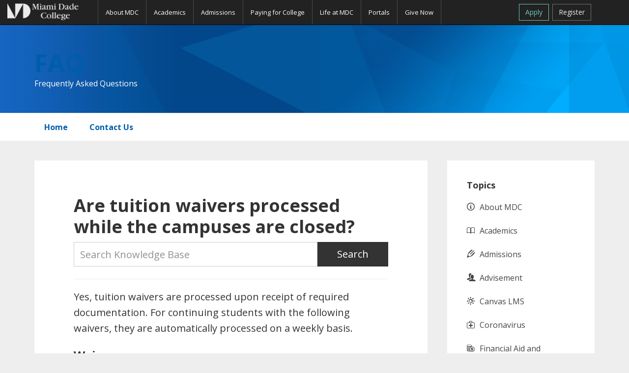

--- FILE ---
content_type: text/html; charset=UTF-8
request_url: https://faq.mdc.edu/knowledgebase/are-tuition-waivers-processed-while-the-campuses-are-closed/
body_size: 10412
content:
<!DOCTYPE html>
<html lang="en-US">
<head >
<meta charset="UTF-8" />
<meta name="viewport" content="width=device-width, initial-scale=1" />

<!-- Meta Tags -->

	<meta http-equiv="X-UA-Compatible" content="IE=edge" />

	<meta name="viewport" content="width=device-width, initial-scale=1.0" />

	<!-- Global Bootstrap -->

	<link href="https://www.mdc.edu/college_wide/template14/css/bootstrap.css" rel="stylesheet">

	<!-- Global Style -->

	<link href="https://www.mdc.edu/college_wide/template14/css/mdc.css" rel="stylesheet" />

	<link href="https://www.mdc.edu/college_wide/template14/icomoon/style.css" rel="stylesheet" />

	<link href='https://fonts.googleapis.com/css?family=Open+Sans:400italic,400,300,700,800' rel='stylesheet' type='text/css'>

	<link href="https://www.mdc.edu/college_wide/template14/css/print.css" rel="stylesheet" media="print">



<!--jQuery remote or local library reference-->

<script src="https://www.mdc.edu/college_wide/template14/js/jquery.min.js" type="text/javascript"></script>

<script>window.jQuery || document.write('<script src="js/jquery.js"><\/script>')</script>



<!-- GOOGLE ANALYTICS -->

<script>

  (function(i,s,o,g,r,a,m){i['GoogleAnalyticsObject']=r;i[r]=i[r]||function(){

  (i[r].q=i[r].q||[]).push(arguments)},i[r].l=1*new Date();a=s.createElement(o),

  m=s.getElementsByTagName(o)[0];a.async=1;a.src=g;m.parentNode.insertBefore(a,m)

  })(window,document,'script','https://www.google-analytics.com/analytics.js','ga');



  ga('create', 'UA-1692298-1', 'auto');

  ga('send', 'pageview');

</script>



<!-- Formstack Analytics -->

<script type="text/javascript" src="https://analytics.formstack.com/js/fsa.js"></script>

<script type="text/javascript">

new FSA.Tracker(576685);

</script>

	<title>Are tuition waivers processed while the campuses are closed?</title>
<meta name='robots' content='max-image-preview:large' />
<link rel='dns-prefetch' href='//fonts.googleapis.com' />
<link rel="alternate" type="application/rss+xml" title="FAQ &raquo; Feed" href="https://faq.mdc.edu/feed/" />
<link rel="alternate" type="application/rss+xml" title="FAQ &raquo; Comments Feed" href="https://faq.mdc.edu/comments/feed/" />
<link rel="canonical" href="https://faq.mdc.edu/knowledgebase/are-tuition-waivers-processed-while-the-campuses-are-closed/" />
<script type="text/javascript">
/* <![CDATA[ */
window._wpemojiSettings = {"baseUrl":"https:\/\/s.w.org\/images\/core\/emoji\/15.0.3\/72x72\/","ext":".png","svgUrl":"https:\/\/s.w.org\/images\/core\/emoji\/15.0.3\/svg\/","svgExt":".svg","source":{"concatemoji":"https:\/\/faq.mdc.edu\/wp-includes\/js\/wp-emoji-release.min.js?ver=6.5.7"}};
/*! This file is auto-generated */
!function(i,n){var o,s,e;function c(e){try{var t={supportTests:e,timestamp:(new Date).valueOf()};sessionStorage.setItem(o,JSON.stringify(t))}catch(e){}}function p(e,t,n){e.clearRect(0,0,e.canvas.width,e.canvas.height),e.fillText(t,0,0);var t=new Uint32Array(e.getImageData(0,0,e.canvas.width,e.canvas.height).data),r=(e.clearRect(0,0,e.canvas.width,e.canvas.height),e.fillText(n,0,0),new Uint32Array(e.getImageData(0,0,e.canvas.width,e.canvas.height).data));return t.every(function(e,t){return e===r[t]})}function u(e,t,n){switch(t){case"flag":return n(e,"\ud83c\udff3\ufe0f\u200d\u26a7\ufe0f","\ud83c\udff3\ufe0f\u200b\u26a7\ufe0f")?!1:!n(e,"\ud83c\uddfa\ud83c\uddf3","\ud83c\uddfa\u200b\ud83c\uddf3")&&!n(e,"\ud83c\udff4\udb40\udc67\udb40\udc62\udb40\udc65\udb40\udc6e\udb40\udc67\udb40\udc7f","\ud83c\udff4\u200b\udb40\udc67\u200b\udb40\udc62\u200b\udb40\udc65\u200b\udb40\udc6e\u200b\udb40\udc67\u200b\udb40\udc7f");case"emoji":return!n(e,"\ud83d\udc26\u200d\u2b1b","\ud83d\udc26\u200b\u2b1b")}return!1}function f(e,t,n){var r="undefined"!=typeof WorkerGlobalScope&&self instanceof WorkerGlobalScope?new OffscreenCanvas(300,150):i.createElement("canvas"),a=r.getContext("2d",{willReadFrequently:!0}),o=(a.textBaseline="top",a.font="600 32px Arial",{});return e.forEach(function(e){o[e]=t(a,e,n)}),o}function t(e){var t=i.createElement("script");t.src=e,t.defer=!0,i.head.appendChild(t)}"undefined"!=typeof Promise&&(o="wpEmojiSettingsSupports",s=["flag","emoji"],n.supports={everything:!0,everythingExceptFlag:!0},e=new Promise(function(e){i.addEventListener("DOMContentLoaded",e,{once:!0})}),new Promise(function(t){var n=function(){try{var e=JSON.parse(sessionStorage.getItem(o));if("object"==typeof e&&"number"==typeof e.timestamp&&(new Date).valueOf()<e.timestamp+604800&&"object"==typeof e.supportTests)return e.supportTests}catch(e){}return null}();if(!n){if("undefined"!=typeof Worker&&"undefined"!=typeof OffscreenCanvas&&"undefined"!=typeof URL&&URL.createObjectURL&&"undefined"!=typeof Blob)try{var e="postMessage("+f.toString()+"("+[JSON.stringify(s),u.toString(),p.toString()].join(",")+"));",r=new Blob([e],{type:"text/javascript"}),a=new Worker(URL.createObjectURL(r),{name:"wpTestEmojiSupports"});return void(a.onmessage=function(e){c(n=e.data),a.terminate(),t(n)})}catch(e){}c(n=f(s,u,p))}t(n)}).then(function(e){for(var t in e)n.supports[t]=e[t],n.supports.everything=n.supports.everything&&n.supports[t],"flag"!==t&&(n.supports.everythingExceptFlag=n.supports.everythingExceptFlag&&n.supports[t]);n.supports.everythingExceptFlag=n.supports.everythingExceptFlag&&!n.supports.flag,n.DOMReady=!1,n.readyCallback=function(){n.DOMReady=!0}}).then(function(){return e}).then(function(){var e;n.supports.everything||(n.readyCallback(),(e=n.source||{}).concatemoji?t(e.concatemoji):e.wpemoji&&e.twemoji&&(t(e.twemoji),t(e.wpemoji)))}))}((window,document),window._wpemojiSettings);
/* ]]> */
</script>
<link rel='stylesheet' id='genesis-sample-css' href='https://faq.mdc.edu/wp-content/themes/genesis-sample/style.css?ver=2.3.0' type='text/css' media='all' />
<style id='genesis-sample-inline-css' type='text/css'>


		a,
		.entry-title a:focus,
		.entry-title a:hover,
		.genesis-nav-menu a:focus,
		.genesis-nav-menu a:hover,
		.genesis-nav-menu .current-menu-item > a,
		.genesis-nav-menu .sub-menu .current-menu-item > a:focus,
		.genesis-nav-menu .sub-menu .current-menu-item > a:hover,
		.menu-toggle:focus,
		.menu-toggle:hover,
		.sub-menu-toggle:focus,
		.sub-menu-toggle:hover {
			color: #005dab;
		}

		
</style>
<style id='wp-emoji-styles-inline-css' type='text/css'>

	img.wp-smiley, img.emoji {
		display: inline !important;
		border: none !important;
		box-shadow: none !important;
		height: 1em !important;
		width: 1em !important;
		margin: 0 0.07em !important;
		vertical-align: -0.1em !important;
		background: none !important;
		padding: 0 !important;
	}
</style>
<link rel='stylesheet' id='wp-block-library-css' href='https://faq.mdc.edu/wp-includes/css/dist/block-library/style.min.css?ver=6.5.7' type='text/css' media='all' />
<style id='classic-theme-styles-inline-css' type='text/css'>
/*! This file is auto-generated */
.wp-block-button__link{color:#fff;background-color:#32373c;border-radius:9999px;box-shadow:none;text-decoration:none;padding:calc(.667em + 2px) calc(1.333em + 2px);font-size:1.125em}.wp-block-file__button{background:#32373c;color:#fff;text-decoration:none}
</style>
<style id='global-styles-inline-css' type='text/css'>
body{--wp--preset--color--black: #000000;--wp--preset--color--cyan-bluish-gray: #abb8c3;--wp--preset--color--white: #ffffff;--wp--preset--color--pale-pink: #f78da7;--wp--preset--color--vivid-red: #cf2e2e;--wp--preset--color--luminous-vivid-orange: #ff6900;--wp--preset--color--luminous-vivid-amber: #fcb900;--wp--preset--color--light-green-cyan: #7bdcb5;--wp--preset--color--vivid-green-cyan: #00d084;--wp--preset--color--pale-cyan-blue: #8ed1fc;--wp--preset--color--vivid-cyan-blue: #0693e3;--wp--preset--color--vivid-purple: #9b51e0;--wp--preset--gradient--vivid-cyan-blue-to-vivid-purple: linear-gradient(135deg,rgba(6,147,227,1) 0%,rgb(155,81,224) 100%);--wp--preset--gradient--light-green-cyan-to-vivid-green-cyan: linear-gradient(135deg,rgb(122,220,180) 0%,rgb(0,208,130) 100%);--wp--preset--gradient--luminous-vivid-amber-to-luminous-vivid-orange: linear-gradient(135deg,rgba(252,185,0,1) 0%,rgba(255,105,0,1) 100%);--wp--preset--gradient--luminous-vivid-orange-to-vivid-red: linear-gradient(135deg,rgba(255,105,0,1) 0%,rgb(207,46,46) 100%);--wp--preset--gradient--very-light-gray-to-cyan-bluish-gray: linear-gradient(135deg,rgb(238,238,238) 0%,rgb(169,184,195) 100%);--wp--preset--gradient--cool-to-warm-spectrum: linear-gradient(135deg,rgb(74,234,220) 0%,rgb(151,120,209) 20%,rgb(207,42,186) 40%,rgb(238,44,130) 60%,rgb(251,105,98) 80%,rgb(254,248,76) 100%);--wp--preset--gradient--blush-light-purple: linear-gradient(135deg,rgb(255,206,236) 0%,rgb(152,150,240) 100%);--wp--preset--gradient--blush-bordeaux: linear-gradient(135deg,rgb(254,205,165) 0%,rgb(254,45,45) 50%,rgb(107,0,62) 100%);--wp--preset--gradient--luminous-dusk: linear-gradient(135deg,rgb(255,203,112) 0%,rgb(199,81,192) 50%,rgb(65,88,208) 100%);--wp--preset--gradient--pale-ocean: linear-gradient(135deg,rgb(255,245,203) 0%,rgb(182,227,212) 50%,rgb(51,167,181) 100%);--wp--preset--gradient--electric-grass: linear-gradient(135deg,rgb(202,248,128) 0%,rgb(113,206,126) 100%);--wp--preset--gradient--midnight: linear-gradient(135deg,rgb(2,3,129) 0%,rgb(40,116,252) 100%);--wp--preset--font-size--small: 13px;--wp--preset--font-size--medium: 20px;--wp--preset--font-size--large: 36px;--wp--preset--font-size--x-large: 42px;--wp--preset--spacing--20: 0.44rem;--wp--preset--spacing--30: 0.67rem;--wp--preset--spacing--40: 1rem;--wp--preset--spacing--50: 1.5rem;--wp--preset--spacing--60: 2.25rem;--wp--preset--spacing--70: 3.38rem;--wp--preset--spacing--80: 5.06rem;--wp--preset--shadow--natural: 6px 6px 9px rgba(0, 0, 0, 0.2);--wp--preset--shadow--deep: 12px 12px 50px rgba(0, 0, 0, 0.4);--wp--preset--shadow--sharp: 6px 6px 0px rgba(0, 0, 0, 0.2);--wp--preset--shadow--outlined: 6px 6px 0px -3px rgba(255, 255, 255, 1), 6px 6px rgba(0, 0, 0, 1);--wp--preset--shadow--crisp: 6px 6px 0px rgba(0, 0, 0, 1);}:where(.is-layout-flex){gap: 0.5em;}:where(.is-layout-grid){gap: 0.5em;}body .is-layout-flex{display: flex;}body .is-layout-flex{flex-wrap: wrap;align-items: center;}body .is-layout-flex > *{margin: 0;}body .is-layout-grid{display: grid;}body .is-layout-grid > *{margin: 0;}:where(.wp-block-columns.is-layout-flex){gap: 2em;}:where(.wp-block-columns.is-layout-grid){gap: 2em;}:where(.wp-block-post-template.is-layout-flex){gap: 1.25em;}:where(.wp-block-post-template.is-layout-grid){gap: 1.25em;}.has-black-color{color: var(--wp--preset--color--black) !important;}.has-cyan-bluish-gray-color{color: var(--wp--preset--color--cyan-bluish-gray) !important;}.has-white-color{color: var(--wp--preset--color--white) !important;}.has-pale-pink-color{color: var(--wp--preset--color--pale-pink) !important;}.has-vivid-red-color{color: var(--wp--preset--color--vivid-red) !important;}.has-luminous-vivid-orange-color{color: var(--wp--preset--color--luminous-vivid-orange) !important;}.has-luminous-vivid-amber-color{color: var(--wp--preset--color--luminous-vivid-amber) !important;}.has-light-green-cyan-color{color: var(--wp--preset--color--light-green-cyan) !important;}.has-vivid-green-cyan-color{color: var(--wp--preset--color--vivid-green-cyan) !important;}.has-pale-cyan-blue-color{color: var(--wp--preset--color--pale-cyan-blue) !important;}.has-vivid-cyan-blue-color{color: var(--wp--preset--color--vivid-cyan-blue) !important;}.has-vivid-purple-color{color: var(--wp--preset--color--vivid-purple) !important;}.has-black-background-color{background-color: var(--wp--preset--color--black) !important;}.has-cyan-bluish-gray-background-color{background-color: var(--wp--preset--color--cyan-bluish-gray) !important;}.has-white-background-color{background-color: var(--wp--preset--color--white) !important;}.has-pale-pink-background-color{background-color: var(--wp--preset--color--pale-pink) !important;}.has-vivid-red-background-color{background-color: var(--wp--preset--color--vivid-red) !important;}.has-luminous-vivid-orange-background-color{background-color: var(--wp--preset--color--luminous-vivid-orange) !important;}.has-luminous-vivid-amber-background-color{background-color: var(--wp--preset--color--luminous-vivid-amber) !important;}.has-light-green-cyan-background-color{background-color: var(--wp--preset--color--light-green-cyan) !important;}.has-vivid-green-cyan-background-color{background-color: var(--wp--preset--color--vivid-green-cyan) !important;}.has-pale-cyan-blue-background-color{background-color: var(--wp--preset--color--pale-cyan-blue) !important;}.has-vivid-cyan-blue-background-color{background-color: var(--wp--preset--color--vivid-cyan-blue) !important;}.has-vivid-purple-background-color{background-color: var(--wp--preset--color--vivid-purple) !important;}.has-black-border-color{border-color: var(--wp--preset--color--black) !important;}.has-cyan-bluish-gray-border-color{border-color: var(--wp--preset--color--cyan-bluish-gray) !important;}.has-white-border-color{border-color: var(--wp--preset--color--white) !important;}.has-pale-pink-border-color{border-color: var(--wp--preset--color--pale-pink) !important;}.has-vivid-red-border-color{border-color: var(--wp--preset--color--vivid-red) !important;}.has-luminous-vivid-orange-border-color{border-color: var(--wp--preset--color--luminous-vivid-orange) !important;}.has-luminous-vivid-amber-border-color{border-color: var(--wp--preset--color--luminous-vivid-amber) !important;}.has-light-green-cyan-border-color{border-color: var(--wp--preset--color--light-green-cyan) !important;}.has-vivid-green-cyan-border-color{border-color: var(--wp--preset--color--vivid-green-cyan) !important;}.has-pale-cyan-blue-border-color{border-color: var(--wp--preset--color--pale-cyan-blue) !important;}.has-vivid-cyan-blue-border-color{border-color: var(--wp--preset--color--vivid-cyan-blue) !important;}.has-vivid-purple-border-color{border-color: var(--wp--preset--color--vivid-purple) !important;}.has-vivid-cyan-blue-to-vivid-purple-gradient-background{background: var(--wp--preset--gradient--vivid-cyan-blue-to-vivid-purple) !important;}.has-light-green-cyan-to-vivid-green-cyan-gradient-background{background: var(--wp--preset--gradient--light-green-cyan-to-vivid-green-cyan) !important;}.has-luminous-vivid-amber-to-luminous-vivid-orange-gradient-background{background: var(--wp--preset--gradient--luminous-vivid-amber-to-luminous-vivid-orange) !important;}.has-luminous-vivid-orange-to-vivid-red-gradient-background{background: var(--wp--preset--gradient--luminous-vivid-orange-to-vivid-red) !important;}.has-very-light-gray-to-cyan-bluish-gray-gradient-background{background: var(--wp--preset--gradient--very-light-gray-to-cyan-bluish-gray) !important;}.has-cool-to-warm-spectrum-gradient-background{background: var(--wp--preset--gradient--cool-to-warm-spectrum) !important;}.has-blush-light-purple-gradient-background{background: var(--wp--preset--gradient--blush-light-purple) !important;}.has-blush-bordeaux-gradient-background{background: var(--wp--preset--gradient--blush-bordeaux) !important;}.has-luminous-dusk-gradient-background{background: var(--wp--preset--gradient--luminous-dusk) !important;}.has-pale-ocean-gradient-background{background: var(--wp--preset--gradient--pale-ocean) !important;}.has-electric-grass-gradient-background{background: var(--wp--preset--gradient--electric-grass) !important;}.has-midnight-gradient-background{background: var(--wp--preset--gradient--midnight) !important;}.has-small-font-size{font-size: var(--wp--preset--font-size--small) !important;}.has-medium-font-size{font-size: var(--wp--preset--font-size--medium) !important;}.has-large-font-size{font-size: var(--wp--preset--font-size--large) !important;}.has-x-large-font-size{font-size: var(--wp--preset--font-size--x-large) !important;}
.wp-block-navigation a:where(:not(.wp-element-button)){color: inherit;}
:where(.wp-block-post-template.is-layout-flex){gap: 1.25em;}:where(.wp-block-post-template.is-layout-grid){gap: 1.25em;}
:where(.wp-block-columns.is-layout-flex){gap: 2em;}:where(.wp-block-columns.is-layout-grid){gap: 2em;}
.wp-block-pullquote{font-size: 1.5em;line-height: 1.6;}
</style>
<link rel='stylesheet' id='pressapps-knowledge-base-css' href='https://faq.mdc.edu/wp-content/plugins/pressapps-knowledge-base/public/css/pressapps-knowledge-base-public.css?ver=2.4.0' type='text/css' media='all' />
<style id='pressapps-knowledge-base-inline-css' type='text/css'>
.pakb-main h2 a, .pakb-main h2 a:hover, .pakb-main h2 a:focus, .pakb-main h2 i { color: #005dab}
.pakb-box h2, .pakb-box:hover h2, .pakb-box:focus h2 { color: #005dab}
.pakb-box .pakb-box-icon i, .pakb-box .pakb-box-icon:hover i, .pakb-box .pakb-box-icon:focus i { color: #005dab}
.pakb-main .pakb-row h2 { font-size: 26px;}
.pakb-box .pakb-box-icon i { font-size: 48px;}
.pakb-single a, .pakb-single a:hover, .pakb-single a:focus  { color: #005dab}
.autocomplete-suggestion, .pakb-archive a, .pakb-archive a:hover, .pakb-archive a:focus, .pakb-archive a:visited { color: #005dab;}
.pakb-breadcrumb a, .pakb-breadcrumb a:visited, .pakb-breadcrumb li.active, .pakb-breadcrumb-icon { color: #A9AAAB}
.pakb-meta, .pakb-meta a { color: #A9AAAB}
.pakb-boxes .pakb-box .pakb-view-all, .pakb-lists .pakb-view-all a { color: #A9AAAB}
.pakb-list li a, .pakb-list li a:hover, .pakb-list li a:focus, .pakb-list i { color: #444444}
.pakb-breadcrumb a:hover, .pakb-breadcrumb a:focus { color: #005dab}
.pakb-meta a:hover, .pakb-meta a:focus, .pakb-lists .pakb-view-all a:hover { color: #005dab}
.pakb-main .pakb-list li { margin-left: 3px;}

</style>
<link rel='stylesheet' id='sk-icons-css' href='https://faq.mdc.edu/wp-content/plugins/pressapps-knowledge-base/includes/skelet/assets/css/sk-icons.css?ver=1.0.0' type='text/css' media='all' />
<link rel='stylesheet' id='genesis-sample-fonts-css' href='//fonts.googleapis.com/css?family=Source+Sans+Pro%3A400%2C600%2C700&#038;ver=2.3.0' type='text/css' media='all' />
<link rel='stylesheet' id='dashicons-css' href='https://faq.mdc.edu/wp-includes/css/dashicons.min.css?ver=6.5.7' type='text/css' media='all' />
<script type="text/javascript" src="https://faq.mdc.edu/wp-includes/js/jquery/jquery.min.js?ver=3.7.1" id="jquery-core-js"></script>
<script type="text/javascript" src="https://faq.mdc.edu/wp-includes/js/jquery/jquery-migrate.min.js?ver=3.4.1" id="jquery-migrate-js"></script>
<script type="text/javascript" id="pressapps-knowledge-base-js-extra">
/* <![CDATA[ */
var PAKB = {"base_url":"https:\/\/faq.mdc.edu","ajaxurl":"https:\/\/faq.mdc.edu\/wp-admin\/admin-ajax.php","category":"1"};
/* ]]> */
</script>
<script type="text/javascript" src="https://faq.mdc.edu/wp-content/plugins/pressapps-knowledge-base/public/js/pressapps-knowledge-base-public.js?ver=2.4.0" id="pressapps-knowledge-base-js"></script>
<link rel="https://api.w.org/" href="https://faq.mdc.edu/wp-json/" /><link rel="EditURI" type="application/rsd+xml" title="RSD" href="https://faq.mdc.edu/xmlrpc.php?rsd" />
<link rel="alternate" type="application/json+oembed" href="https://faq.mdc.edu/wp-json/oembed/1.0/embed?url=https%3A%2F%2Ffaq.mdc.edu%2F" />
<link rel="alternate" type="text/xml+oembed" href="https://faq.mdc.edu/wp-json/oembed/1.0/embed?url=https%3A%2F%2Ffaq.mdc.edu%2F&#038;format=xml" />
<link rel="icon" href="https://faq.mdc.edu/wp-content/themes/genesis-sample/images/favicon.ico" />
<link rel="pingback" href="https://faq.mdc.edu/xmlrpc.php" />
		<style type="text/css" id="wp-custom-css">
			/*
You can add your own CSS here.

Click the help icon above to learn more.
*/
.pakb-archive > a {
    font-size: 1.05em;
    line-height: 1.40em;
}		</style>
		</head>
<body class="knowledgebase-template-default single single-knowledgebase postid-967 single-format-standard pakb-template-single header-full-width content-sidebar genesis-breadcrumbs-hidden genesis-footer-widgets-hidden" itemscope itemtype="https://schema.org/WebPage">
	<div id="include-global-nav"></div>

	<div class="site-container"><ul class="genesis-skip-link"><li><a href="#genesis-nav-primary" class="screen-reader-shortcut"> Skip to primary navigation</a></li><li><a href="#genesis-content" class="screen-reader-shortcut"> Skip to main content</a></li><li><a href="#genesis-sidebar-primary" class="screen-reader-shortcut"> Skip to primary sidebar</a></li></ul><header class="site-header" itemscope itemtype="https://schema.org/WPHeader"><div class="wrap"><div class="title-area"><p class="site-title" itemprop="headline"><a href="https://faq.mdc.edu/">FAQ</a></p><p class="site-description" itemprop="description">Frequently Asked Questions</p></div></div></header><nav class="nav-primary" aria-label="Main" itemscope itemtype="https://schema.org/SiteNavigationElement" id="genesis-nav-primary"><div class="wrap"><ul id="menu-primary-nav" class="menu genesis-nav-menu menu-primary js-superfish"><li id="menu-item-275" class="menu-item menu-item-type-post_type menu-item-object-page menu-item-home menu-item-275"><a href="https://faq.mdc.edu/" itemprop="url"><span itemprop="name">Home</span></a></li>
<li id="menu-item-278" class="menu-item menu-item-type-post_type menu-item-object-page menu-item-278"><a href="https://faq.mdc.edu/contact-us/" itemprop="url"><span itemprop="name">Contact Us</span></a></li>
</ul></div></nav><div class="site-inner"><div class="content-sidebar-wrap"><main class="content" id="genesis-content"><article class="post-967 page type-page status-publish entry" aria-label="Are tuition waivers processed while the campuses are closed?" itemscope itemtype="https://schema.org/CreativeWork"><header class="entry-header"><h1 class="entry-title" itemprop="headline">Are tuition waivers processed while the campuses are closed?</h1>
</header><div class="entry-content" itemprop="text"><div class="pakb-header">
<form role="search" method="post" id="kbsearchform" action="https://faq.mdc.edu/">
<div class="pakb-search">
						<input type="text" value="" name="s" placeholder="Search Knowledge Base" id="kb-s" class="autosuggest"/><span><input type="submit" id="searchsubmit" value="Search"/></span>						<input type="hidden" name="post_type" value="knowledgebase"/><br />
						<input type="hidden" id="search_nonce" name="search_nonce" value="d1bd4d307c" />					</div>
</p></form>
</p></div>
<article class="pakb-single">
<div class="pakb-content">
<p>Yes, tuition waivers are processed upon receipt of required documentation. For continuing students with the following waivers, they are automatically processed on a weekly basis.</p>
<h3><strong>Waivers</strong></h3>
<ul>
<li>High School</li>
<li>Department of Children and Families</li>
<li>DACA</li>
</ul>
<p>Contact the Admissions &amp; Registration office via email for assistance regarding your tuition waiver.</p>
<h3><strong>Admissions &amp; Registration Office Emails</strong></h3>
<ul>
<li>Hialeah Campus  <a href="mailto:hialeahadmissions@mdc.edu">hialeahadmissions@mdc.edu</a></li>
<li>Homestead Campus  <a href="mailto:hadmiss@mdc.edu">hadmiss@mdc.edu</a></li>
<li>Kendall Campus  <a href="mailto:kadmis@mdc.edu">kadmis@mdc.edu</a></li>
<li>Medical Campus  <a href="mailto:madmis@mdc.edu">madmis@mdc.edu</a></li>
<li>North Campus  <a href="mailto:nadmiss@mdc.edu">nadmiss@mdc.edu</a></li>
<li>Padron Campus  <a href="mailto:epcadmiss@mdc.edu">epcadmiss@mdc.edu</a></li>
<li>West Campus  <a href="mailto:westadmissions@mdc.edu">westadmissions@mdc.edu</a></li>
<li>Wolfson Campus  <a href="mailto:wadmit@mdc.edu">wadmit@mdc.edu</a></li>
</ul></div>
<div class="pakb-meta">
									<time class="updated published" datetime="2020-04-02T10:39:38-04:00">Last Updated: 6 years ago</time> 					<span>in</span>&nbsp;<a href="https://faq.mdc.edu/kb/coronavirus/">Coronavirus</a>													<span>Tags:</span>&nbsp;<a href="https://faq.mdc.edu/knowledgebase_tags/cv-adm/" >Admissions and Registration</a>							</div>
<div class="votes"><a title="I found this helpful" class="pakb-like-btn pakb-tooltip" href="#" onclick="return false" post_id="967"><i class="si-checkmark3"></i> <span class="count">0</span></a><a title="I did not find this helpful" class="pakb-dislike-btn pakb-tooltip" href="#" onclick="return false" post_id="967"><i class="si-cross2"></i> <span class="count">0</span></a></div>
</article>
</div></article></main><aside class="sidebar sidebar-primary widget-area" role="complementary" aria-label="Primary Sidebar" itemscope itemtype="https://schema.org/WPSideBar" id="genesis-sidebar-primary"><h2 class="genesis-sidebar-title screen-reader-text">Primary Sidebar</h2><section id="knowledge_base_categories-2" class="widget knowledge_base_categories"><div class="widget-wrap"><h3 class="widgettitle widget-title">Topics</h3>
<ul class="pakb-list"><li><i class="si-info"></i> <a href="https://faq.mdc.edu/kb/about-mdc/" title="View all About MDC articles">About MDC</a></li><li><i class="si-book2"></i> <a href="https://faq.mdc.edu/kb/academics/" title="View all Academics articles">Academics</a></li><li><i class="si-pencil6"></i> <a href="https://faq.mdc.edu/kb/admissions/" title="View all Admissions articles">Admissions</a></li><li><i class="si-users"></i> <a href="https://faq.mdc.edu/kb/advisement/" title="View all Advisement articles">Advisement</a></li><li><i class="si-sun2"></i> <a href="https://faq.mdc.edu/kb/canvas/" title="View all Canvas LMS articles">Canvas LMS</a></li><li><i class="si-aid-kit2"></i> <a href="https://faq.mdc.edu/kb/coronavirus/" title="View all Coronavirus articles">Coronavirus</a></li><li><i class="si-coins"></i> <a href="https://faq.mdc.edu/kb/financial-aid-and-scholarships/" title="View all Financial Aid and Scholarships articles">Financial Aid and Scholarships</a></li><li><i class="si-graduation"></i> <a href="https://faq.mdc.edu/kb/graduation/" title="View all Graduation articles">Graduation</a></li><li><i class="si-tree6"></i> <a href="https://faq.mdc.edu/kb/hr/" title="View all Human Resources articles">Human Resources</a></li><li><i class="si-collaboration"></i> <a href="https://faq.mdc.edu/kb/mdc-online/" title="View all MDC Online articles">MDC Online</a></li><li><i class="si-cog2"></i> <a href="https://faq.mdc.edu/kb/mymdc-account/" title="View all MyMDC Account articles">MyMDC Account</a></li><li><i class="si-sphere"></i> <a href="https://faq.mdc.edu/kb/registering-for-classes/" title="View all Registering for Classes articles">Registering for Classes</a></li><li><i class="si-thumbs-up2"></i> <a href="https://faq.mdc.edu/kb/student-life/" title="View all Student Life articles">Student Life</a></li><li><i class="si-display"></i> <a href="https://faq.mdc.edu/kb/technical-help-and-support/" title="View all Technical Help and Support articles">Technical Help and Support</a></li></ul></div></section>
<section id="knowledge_base_articles-3" class="widget knowledge_base_articles"><div class="widget-wrap"><h3 class="widgettitle widget-title">Most recent articles</h3>

<ul class="pakb-list">
			<li>
			<i class="si-file-text2"></i> <a href="https://faq.mdc.edu/knowledgebase/can-i-work-at-the-new-freedom-tower/">Can I work at the new Freedom Tower?</a>
		</li>
			<li>
			<i class="si-file-text2"></i> <a href="https://faq.mdc.edu/knowledgebase/my-family-has-documents-or-objects-that-relate-to-the-history-of-the-freedom-tower-can-i-donate-them-to-the-new-museum/">My family has documents or objects that relate to the history of the Freedom Tower. Can I donate them to the new museum?</a>
		</li>
			<li>
			<i class="si-file-text2"></i> <a href="https://faq.mdc.edu/knowledgebase/i-have-stories-about-my-familys-experience-in-the-freedom-tower-can-i-share-them/">I have stories about my family’s experience in the Freedom Tower. Can I share them?</a>
		</li>
	</ul>
</div></section>
</aside></div></div><footer class="site-footer" itemscope itemtype="https://schema.org/WPFooter"><div class="wrap"></div></footer>
	<div id="include-global-footer"></div>

	</div><!--Footer-->
<script src="https://www.mdc.edu/college_wide/template14/js/bootstrap.min.js"></script>
<script src="https://www.mdc.edu/college_wide/template14/js/navigation.script.js"></script>
<script src="https://www.mdc.edu/college_wide/template14/js/mdc.script.js"></script>
<script src="https://www.mdc.edu/college_wide/template14/js/mdc.functions-secure.min.js"></script>
<script src="https://www.mdc.edu/college_wide/template14/js/bootstrap-hover-dropdown.js"></script>

<!-- Google Tag Manager (noscript) -->
<noscript>
    <iframe src="https://www.googletagmanager.com/ns.html?id=GTM-5DB7GZ" height="0" width="0" style="display:none;visibility:hidden"></iframe>
</noscript>
<!-- End Google Tag Manager (noscript) -->

<!-- Google Code for Program Page Click-to-Call Conversion Page
In your html page, add the snippet and call
goog_report_conversion when someone clicks on the
phone number link or button. -->
<script type="text/javascript">
    /* <![CDATA[ */
    goog_snippet_vars = function () {
        var w = window;
        w.google_conversion_id = 1058769653;
        w.google_conversion_label = "zZG4CNff0AoQ9ZXu-AM";
        w.google_remarketing_only = false;
    }
    // DO NOT CHANGE THE CODE BELOW.
    goog_report_conversion = function (url) {
        goog_snippet_vars();
        window.google_conversion_format = "3";
        window.google_is_call = true;
        var opt = new Object();
        opt.onload_callback = function () {
            if (typeof (url) != 'undefined') {
                window.location = url;
            }
        }
        var conv_handler = window['google_trackConversion'];
        if (typeof (conv_handler) == 'function') {
            conv_handler(opt);
        }
    }
    /* ]]> */
</script>
<script type="text/javascript" 
        src="//www.googleadservices.com/pagead/conversion_async.js">
</script>

<!-- Google Code for Remarketing Tag -->
<script type="text/javascript">
    /* <![CDATA[ */
    var google_conversion_id = 1058769653;
    var google_custom_params = window.google_tag_params;
    var google_remarketing_only = true;
    /* ]]> */
</script>
<div style="display:none;">
    <script type="text/javascript" src="//www.googleadservices.com/pagead/conversion.js">
    </script>
</div>
<noscript>
    <div style="display:inline;">
        <img height="1" width="1" style="border-style:none;" alt="" src="//googleads.g.doubleclick.net/pagead/viewthroughconversion/1058769653/?value=0&amp;guid=ON&amp;script=0" />
    </div>
</noscript>

<script type="text/javascript" src="https://www.mdc.edu/webservices/api/global-nav/js/global-nav.min.js"></script>
<script type="text/javascript">
GetFile("https://www.mdc.edu/college_wide/template14/global-navigation.html", "include-global-nav");
GetFile("https://www.mdc.edu/college_wide/template14/global-footer.html", "include-global-footer");
</script><script type="text/javascript" src="https://faq.mdc.edu/wp-includes/js/hoverIntent.min.js?ver=1.10.2" id="hoverIntent-js"></script>
<script type="text/javascript" src="https://faq.mdc.edu/wp-content/themes/genesis/lib/js/menu/superfish.min.js?ver=1.7.10" id="superfish-js"></script>
<script type="text/javascript" src="https://faq.mdc.edu/wp-content/themes/genesis/lib/js/menu/superfish.args.min.js?ver=3.5.0" id="superfish-args-js"></script>
<script type="text/javascript" src="https://faq.mdc.edu/wp-content/themes/genesis/lib/js/skip-links.min.js?ver=3.5.0" id="skip-links-js"></script>
<script type="text/javascript" id="genesis-sample-responsive-menu-js-extra">
/* <![CDATA[ */
var genesis_responsive_menu = {"mainMenu":"Menu","menuIconClass":"dashicons-before dashicons-menu","subMenu":"Submenu","subMenuIconsClass":"dashicons-before dashicons-arrow-down-alt2","menuClasses":{"combine":[".nav-primary",".nav-header"],"others":[]}};
/* ]]> */
</script>
<script type="text/javascript" src="https://faq.mdc.edu/wp-content/themes/genesis-sample/js/responsive-menus.min.js?ver=2.3.0" id="genesis-sample-responsive-menu-js"></script>
</body></html>


--- FILE ---
content_type: text/css
request_url: https://www.mdc.edu/college_wide/template14/css/mdc.css
body_size: 9100
content:
/*
* Created By: MDC Web Services
* Description: GLOBAL stylesheet 
* Revised: 2/27/2019
*/

/*--------------------------------------------------------------
>>> TABLE OF CONTENTS:
----------------------------------------------------------------
1.0 - Typography
2.0 - Navigation
    2.1 - Global Navbar
    2.2 - Site Masthead
    2.3 - Breadcrumbs
3.0 - Elements
    3.1 - Carousel
    3.2 - Featured Panel
    3.3 - Social Media Services
    3.4 - Lists
    3.5 - Tables
    3.6 - Modals
    3.7 - Videos
4.0 - Content
    4.1 - Pages
    4.2 - Landing Pages
5.0 Media
    5.1 - Images
    5.2 - Icons and Thumbnails
    5.3 - Captions
    5.4 - Calendar
6.0 Forms
7.0 Global Footer
8.0 Utilities
--------------------------------------------------------------*/

/*--------------------------------------------------------------
1.0 - Typography
--------------------------------------------------------------*/
body {
  font-family: 'Open Sans', sans-serif;
  font-weight: 400;
}

h1,
.h1 {
    font-size: 60px;
}

.no-masthead h1 {
    font-size: 37px;
}

h2,
.h2 {
    font-size: 37px;
}

.no-masthead h2 {
    font-size: 23px;
}

h3,
.h3 {
    font-size: 23px;
}

.no-masthead h3 {
    font-size: 18px;
    margin-top: 10px;
    margin-bottom: 10px;
}

h4,
.h4 {
    font-size: 18px;
}

.no-masthead h4 {
    font-size: 14px;
}

h5,
.h5 {
    font-size: 14px;
}

h6,
.h6 {
    font-size: 14px;
}

/* Header Overrides */
h1,
h2,
h3,
h4,
h5,
h6,
.h1,
.h2,
.h3,
.h4,
.h5,
.h6 {
    font-weight: 400;
    line-height: 1.25;
}

h1 small,
.h1 small,
h2 small,
.h2 small,
h3 small,
.h3 small,
h1 .small,
.h1 .small,
h2 .small,
.h2 .small,
h3 .small,
.h3 .small {
    font-size: 50%;
    display: inline-block;
    color: #767676;
}

h4 small,
.h4 small,
h5 small,
.h5 small,
h6 small,
.h6 small,
h4 .small,
.h4 .small,
h5 .small,
.h5 .small,
h6 .small,
.h6 .small {
    font-size: 80%;
    display: inline-block;
    color: #767676;
}

.sec-nav>li.active>a,
.sec-nav>li.active>a:hover,
.sec-nav>li.active>a:focus {
    color: #333;
    background-color: #eee;
    font-weight: bold;
}

p a:link,
p a:visited,
ul a:link,
ul a:visited,
table a:link,
table a:visited,
#content a:link,
#content a:visited,
#siteContent a:link,
#siteContent a:visited {
    color: #005dab;
    text-decoration: underline;
}

/* current fix for MAGIC WP Site, will need more robust solution on WP CSS */
body.page .site-container a.cta-button{
    color: #fff;
}

p a:hover,
p a:active,
ul a:hover,
ul a:active,
table a:hover,
table a:active,
#content a:hover,
#content a:active,
#siteContent a:hover,
#siteContent a:active {
    text-decoration: none;
}

.nav a:link,
.nav a:visited,
.mdc-footer-links a:link,
.mdc-footer-links a:visited,
.mdc-footer-bottom a:link,
.mdc-footer-bottom a:visited,
.panel-title a:link,
.panel-title a:visited,
.list-decoration a:link,
.list-decoration a:visited,
.typeahead a:link,
.typeahead a:visited,
.btn {
    text-decoration: none !important;
}

.mdc-footer-links a:hover,
.mdc-footer-links a:active,
.mdc-footer-bottom a:hover,
.mdc-footer-bottom a:active,
.panel-title a:hover,
.panel-title a:active,
.list-decoration a:hover,
.list-decoration a:active {
    text-decoration: underline !important;
}

.mdc-footer-bottom p.equal-access a:link,
.mdc-footer-bottom p.equal-access a:visited {
    color: #c9c9c9;
    text-decoration: underline !important;
}

.mdc-footer-bottom p.equal-access a:hover,
.mdc-footer-bottom p.equal-access a:active,
mdc-footer-bottom p.equal-access a:focus {
    text-decoration: none !important;
}

.important-text {
    font-size: larger;
}

/*--------------------------------------------------------------
2.0 - Navigation
--------------------------------------------------------------*/
/* default tab override */
.nav-tabs {
    margin-bottom: 15px;
}

/* new default for tabs */
.nav-tabs>li>a {
    color: #005dab;
    text-decoration: none;
    background-color: #eee;
    border-color: #eee #eee #ddd;
}

.nav-stacked>li+li {
    margin-top: 0;
}

.nav-pills>li>a {
    border-radius: 0px;
}

.sec-nav {
    margin-bottom: 20px;
}

.sec-nav li {
    border-bottom: 1px solid #eee;
}


/* brand override for MDC logo */
#navLogo {
    padding-bottom: 8px;
    padding-top: 10px;
}

/* site navigation text */
p.navbar-brand {
    margin: 0px;
}

@media (min-width: 980px) {
    p.navbar-brand {
        display: none;
    }
}

/* floating right panels (smaller than parent) will have left margin for content */
.panel.pull-right {
    margin: 0px 0px 5px 15px;
}

/* new style for panel (related content) footer links and icons */
.panel-footer a {
    display: block;
}

.panel-footer span {
    float: right;
}

.panel-title a, #siteContent .panel-title a {
    font-size: 14px;
    color: inherit;
}

/* skip nagivation shows below global when focused with tab key */
.skip {
    list-style: none;
    margin: 0;
    padding: 0;
    line-height: 30px;
    background-color: #222;
}

.skip a {
    font-weight: normal;
    position: absolute;
    left: -10000px;
    top: auto;
    width: 1px;
    height: 1px;
    overflow: hidden;
}

.skip a:focus {
    display: block;
    position: static;
    width: auto;
    height: auto;
    color: white;
    padding-right: 15px;
    padding-left: 15px;
    margin-right: auto;
    margin-left: auto;
}

@media (min-width: 768px) {
    .skip a:focus {
        width: 750px;
    }
}

@media (min-width: 992px) {
    .skip a:focus {
        width: 970px;
    }
    #mdc-global-nav .navbar-brand {
        margin-left: auto;
    }
}

@media (min-width: 1200px) {
    .skip a:focus {
        width: 1170px;
    }
}

/*--------------------------------------------------------------
2.1 - Global Navbar
--------------------------------------------------------------*/
/* global navigation fix top */
body {
    line-height: 23px;
    padding-top: 50px !important;
}

.navbar-header img {
    padding-top: 6px;
}

.navbar-portals {
    margin-right: 5px;
}

.dropdown-portals {
    border: none !important;
}

.dropdown-header-portals {
    font-weight: bold;
    padding-left: 10px;
}

.dropdown-menu-portals {
    left: 0 !important;
}

.dropdown-toggle-portals {
    padding: 7px 12px !important;
    background-color: #333;
    border: none;
}

.glyphicon-plus-portals {
    font-size: 10px;
    top: 0;
}

.icon-plus-portals {
    margin: -2px 1px 0 0;
}

.hidden-search {
    margin-bottom: 10px;
}

.search-trigger {
    padding: 6px 0;
}

/*
.search-icon a {
    color: #999;
}*/

#mdc-global-nav .search-icon a {
    color: #eee;
}

#mdc-global-nav .search-icon a:hover,#mdc-global-nav .search-icon a:focus {
    color: #fff;
}

.sec-nav>li.active>a,
.sec-nav>li.active>a:hover,
.sec-nav>li.active>a:focus {
    color: #333;
    background-color: #eee;
    font-weight: bold;
}

.nav .open>a,
.nav .open>a:hover,
.nav .open>a:focus {
    background-color: #eee;
    border-color: #333;
}

.global-nav .navbar-nav>li>a {
    color: #fff;
}

.navbar legend {
    display: none;
}

.navbar .dropdown-toggle:focus, .ft-right-ds .search-trigger:focus {
    outline-color: rgb(77, 144, 254);
    outline-offset: -2px;
    outline-width: 1px;
    outline-style: solid;
}

#mdc-global-nav>.container {
    position: relative;
}

#mdc-global-nav .navbar-brand {
    padding-top: 0;
    padding-bottom: 0;
    cursor: pointer;
}

#mdc-global-nav a {
    text-decoration: none;
}

#mdc-global-nav .btn {
    margin-right: 0.5em;
}

#mdc-global-nav .dropdown-menu > li > a {
    color: #333;
}

#mdc-global-nav .dropdown:hover>a {
    background-color: #1b1e20;
}

#mdc-global-nav .btn-outline-secondary {
    color: #eee;
    float: left;
}

.btn-outline-secondary {
    color: #6c757d;
    background-color: transparent;
    background-image: none;
    border-color: #6c757d;
}

.btn-outline-secondary:hover {
    color: #fff;
    background-color: #6c757d;
    border-color: #6c757d;
}

#mdc-global-nav a.btn-outline-secondary:first-of-type {
    color: #6dc8bb;
    border-color: #6dc8bb;
}

#mdc-global-nav a.btn-outline-secondary:first-of-type:hover,
#mdc-global-nav a.btn-outline-secondary:first-of-type:focus {
    color: #343a40;
    background-color: #6dc8bb !important;
    border-color: #6dc8bb;
}

/*keep search hidden while it is slow appearing*/
#search-collapse.collapsing {
    display: none;
}


@media (min-width: 1366px) {
    /*#mdc-global-nav .container {
        width: 97.5em;
    }*/
}

@media (min-width: 1200px) and (max-width: 1365px) {
    /*#mdc-global-nav .container {
        width: 87em;
    }*/
}

@media (min-width: 1200px) {
    .navbar-inverse .navbar-nav>li>a {
        border-right: solid 1px #000;
    }

    #mdc-global-nav .navbar-header {
        width: 14%;
        z-index: 1;
    }

    #mdc-global-nav .container {
        padding-left: 0;
        padding-right: 0;

    }

    #mdc-global-nav form {
        margin-right: 1em;
    }

    .secondary-nav {
        right: 0;
    }

    /*#search-collapse.collapse.in {
        right: 1.5em;
    }*/
}

@media (min-width: 1024px) and (max-width: 1199px) {
    #mdc-global-nav .secondary-nav {
        right: 20px;
    }
}

@media (min-width: 992px) and (max-width: 1199px) {
    /*#search-collapse.collapse.in {
        right: 0.75em;
    }*/
     #mdc-global-nav .container {
        width: 100%;
    }

    .secondary-nav {
        right: 5px;
    }

    #mdc-global-nav .btn-outline-secondary:last-of-type {
        margin-right: 0;
    }
}

@media (min-width: 768px) and (max-width: 1200px) {
    .nav>li>a {
        padding: 15px 8px;
    }

    .portals-text {
        display: none;
    }

    .glyphicon-plus-portals {
        font-size: 9px;
        top: 0;
    }

    .icon-plus-portals {
        margin: -1px 0 0 0;
        width: 9px;
    }
}

@media (min-width: 1023px) {
    .search-icon a {
        width: 2.5em;
    }
}

@media (min-width: 1100px) {
    #mdc-global-nav .dropdown:first-child>a {
         border-left: solid 1px #454b51;
    }
    #mdc-global-nav .navbar-nav>li>a {
        font-size: 13px;
    }
}

@media (min-width: 768px) and (max-width: 1022px) {
    body #mdc-global-nav form {
        margin-left: 0.5em;
    }

    .search-icon a {
        width: 1.7em;
    }
}

@media (min-width: 992px) {
    .container>.mdc-branding {
        margin-right: 20px;
    }

    #mdc-global-nav .dropdown>a {
        border-right: solid 1px #454b51;
    }    

    .global-nav .input-group {
        max-width: 210px;
    }

    /*#mdc-global-nav #navbar {
        position: relative;
    }*/

    .secondary-nav {
        transform: translateY(-50%);
        position: absolute;
        top: 50%;
    }

    #mdc-global-nav form {
        float: left;
        margin-left: 1em;
        position: relative;
    }

    #search-collapse.collapse.in {
        box-shadow: 0 2px 5px rgba(0, 0, 0, 0.1);
        -moz-box-shadow: 0 2px 5px rgba(0, 0, 0, 0.1);
        -webkit-box-shadow: 0 2px 5px rgba(0, 0, 0, 0.1);
        position: absolute;
        top: 3.06em;
        right: 1.2em;
        z-index: 1000;
        background: #fff;
        border-top: 3px solid #005dab;
        padding: 1em;
        opacity: 1;
        width: 17em;
        text-align: right;
    }
}

@media (min-width: 991px) and (max-width: 1024px) {
    .global-nav .navbar-nav a {
        letter-spacing: -0.2px;
    }
}

/* @media (max-width: 1100px) { */
    
    /*START: make navbar switch to mobile at 990px*/
    @media (max-width: 1100px) {
    .navbar-header {
        float: none;
    }

    .navbar-toggle {
        display: block;
    }

    .navbar-collapse {
        border-top: 1px solid transparent;
        box-shadow: inset 0 1px 0 rgba(255, 255, 255, 0.1);
    }

    .navbar-collapse.collapse {
        display: none !important;
    }

    .navbar-collapse.collapse.in {
        display: inherit !important;
    }

    .navbar-nav {
        float: none !important;
        margin: 7.5px -15px;
    }

    .navbar-nav>li {
        float: none;
    }

    .navbar-nav>li>a {
        padding-top: 10px;
        padding-bottom: 10px;
    }

    /*END: make navbar switch to mobile at 990px*/

    .navbar .secondary-nav {
        padding-top: 0.5em;
        border-top: 1px solid transparent;
        border-bottom: 1px solid transparent;
        -webkit-box-shadow: inset 0 1px 0 rgba(255, 255, 255, .1), 0 1px 0 rgba(255, 255, 255, .1);
        box-shadow: inset 0 1px 0 rgba(255, 255, 255, .1), 0 1px 0 rgba(255, 255, 255, .1);
    }

    #mdc-global-nav .btn-outline-secondary {
        width: 48%;
        margin: 1%;
    }

    #mdc-global-nav .search-icon {
        display: none;
    }

    #navbar #search-collapse {
        display: block;
        width: 98%;
        margin: 1em auto;
    }

    #navbar .form-inline .input-group {
        width: 100%;
    }

    #navbar .quick-links {
        display: block;
    }

    #navbar .quick-links:after {
        content: "";
        display: table;
        clear: both;
    }
    .dropdown-header-portals {
        color: #eee;
    }
    /*overwrite bootstrap to prevent navbar from clipping elements*/
    body #navbar.navbar-collapse {
        overflow-y: auto !important;
        padding: 0 1.5em 1em;
    }
}

/* @media (min-width: 768px) and (max-width: 991px) { */
@media (min-width: 768px) and (max-width: 1100px) {

    .dropdown-toggle-portals {
        margin-right: 5px;
        background-color: #333;
        border: none;
        height: 34px;
    }

    .dropdown-menu-portals {
        left: -150px !important;
        right: 5px !important;
    }

    /*overwrite bootstrap to make drop down menus stack horizontally*/
    .navbar-nav .open .dropdown-menu {
        position: static;
        float: none;
        width: auto;
        margin-top: 0;
        background-color: transparent;
        border: 0;
        -webkit-box-shadow: none;
        box-shadow: none;
    }

    .navbar-inverse .navbar-nav .open .dropdown-menu>li>a {
        color: #9d9d9d;
    }

    .navbar-inverse .navbar-nav .open .dropdown-menu>li>a:hover,
    .navbar-inverse .navbar-nav .open .dropdown-menu>li>a:focus {
        color: #fff;
        background-color: transparent;
    }
}

@media (min-width: 768px) {
    /* override bootstrap for collapse as big as content */
    /* without this line, the search bar gets hidden for heights below 375, */
    #mdc-global-nav.navbar-fixed-top .navbar-collapse {
        /*max-height: none;*/
    }
}

@media (max-width: 768px) {
    /*.navbar-header img {
        padding-left: 15px;
    }*/

    #mdc-global-nav.navbar-fixed-top .navbar-collapse {
        max-height: none;
    }

    .navbar-portals {
        margin-right: 0;
        margin-left: 0;
    }

    .dropdown-header-portals {
        font-weight: bold;
        color: #fff;
    }

}

/*iphone se*/
@media (max-width: 692px) and (max-height: 360px) {
    #mdc-global-nav.navbar-fixed-top .navbar-collapse {
        max-height: 275px;
    }

    /*  #mdc-global-nav .global-nav.collapse.in{
        height: 100%;
    }*/
}

/*--------------------------------------------------------------
2.2 - Site Masthead
--------------------------------------------------------------*/
/* remove from masthead */
.site-masthead strong {
    display: none;
}

.title-name a {
    color: #fff;
}

.site-masthead .title-name a {
    color: #fff;
}

#siteNav.fixed {
    border: 0;
    position: fixed;
    top: 51px;
    z-index: 101;
    width: 100%;
}

#siteNav.fixed .navbar-header {
    /*box-shadow: 0 0 7px rgba(0, 0, 0, 0.5);*/
}

/*Academics*/
.title-name h1 {
    font-size: 24px;
    margin: 0;
}

.academics-masthead .site-masthead {
    background-image: url("/academics/img/academics-bg.jpg");
    background-position: center;
    background-repeat: no-repeat;
    background-color: #1565c0;
    color: #fff;
}

.academics-masthead .title-name.title-background span {
    background-color: rgba(0, 0, 0, 0.3);
    padding-left: 12px;
    padding-right: 12px;
}

.academics-contact-hours {
    margin-bottom: 10px;
}

.quick-facts-list {
    padding-left: 0px;
}

.quick-facts-list li {
    list-style-type: none;
    padding-bottom: 1em;
    padding-top: 1em;
    border-bottom: 1px solid #eee;
    display: flex;
    height: 100%;
}

.quick-facts-list li:last-child {
    border-bottom: none;
}

.quick-facts-list .qf-icon {
  align-self: center;
}

.quick-facts-list .circle-icon {
    color: #1a66b0;
    border: 2px solid #1a66b0;
    width: 1.6em;
    height: 1.6em;
    border-radius: 50%;
    text-align: center;
    line-height: 1.55em;
    vertical-align: middle;
}

.quick-facts-list .description {
    margin-left: 15px;
    align-self: center;
}

.quick-facts-list .description h4 {
    margin-bottom: 0.2em;
    font-size: 1.2em;
    line-height: 1.2em;
} 

.quick-facts-list .description p {
    line-height: 1.3;
}     

@media (min-width: 768px) {

    .academics-masthead .title-area {
        width: 100%;
        position: relative;
    }

    .academics-masthead .title-container {
        position: absolute;
        left: 0;
        top: 0;
        width: 100%;
        display: table;
    }

    .academics-masthead .title-name {
        display: table-cell;
        vertical-align: middle;
    }
}

@media (max-width: 767px) {
	.site-masthead {
    	padding: 10px 0;
	}

	.title-area {
	    /*min-height: 75px;
    	position: relative;*/
	}

	.title-container {
	    min-height: 32px;
	    /*position: absolute;
	    left: 0;
	    top: 0;
	    display: table;*/
    }

	.title-name {
		/*display: table-cell;
	    vertical-align: middle;*/
	    width: 250px;
	    padding-right: 10px;
	}

	.title-name p {
		margin-bottom: 0;
	}

	#siteNav .navbar-toggle {
		margin-top: -43px;
	}

	#siteNav .navbar-nav {
		margin-top: 0;		
	}

	#siteNav {
		min-height: 0;		
	}

    .academics-masthead .site-masthead {
        padding: 10px 0;
    }
}

/* Small devices (tablets, 768px and up) */
@media (min-width: 768px) and (max-width: 991px) {
	.title-area {
	    min-height: 160px;
    	position: relative;
	}

	.title-container {
	    min-height: 160px;
	    position: absolute;
	    left: 0;
	    top: 0;
	    display: table;
    }
    
	.title-name {
		display: table-cell;
	    vertical-align: middle;
	    width: 300px !important;
	    padding-right: 10px;
	}

	#siteNav .navbar-collapse {
    	border: none;
	}

	#siteNav .navbar-toggle {
		margin-top: -43px;
	}

	#siteNav .navbar-nav {
		margin-top: 0;		
	}

	#siteNav {
		min-height: 0;		
	}

    .academics-masthead .title-area {
        height: 120px;
    }

    .academics-masthead .title-container {
        height: 120px;
    }

    .academics-masthead .title-name h1 {
        font-size: 37px;
    }
}

/* Medium devices (desktops, 992px and up) */
@media (min-width: 992px) and (max-width: 1199px) {
    .academics-masthead .title-area {
        height: 140px;
    }

    .academics-masthead .title-container {
        height: 140px;
    }

    .academics-masthead .title-name h1 {
        font-size: 48px;
    }
}

/* Large devices (large desktops, 1200px and up) */
@media (min-width: 1200px) {
    .academics-masthead .title-area {
        height: 180px;
    }

    .academics-masthead .title-container {
        height: 180px;
    }

    .academics-masthead .title-name h1 {
        font-size: 60px;
    }
}

/*Style the Masthead Navigation*/
.navbar-default {
    background-color: #005dab;
}

.navbar-default .navbar-nav>li>a,
.navbar-default .navbar-nav>li>a:focus {
    color: #fff;
}

.navbar-default .navbar-nav>li>a:hover {
    background-color: #0077da;
    color: #fff;
}

.navbar-default .navbar-toggle .icon-bar {
    background-color: #fff;
}

.navbar-default .navbar-collapse {
    border-color: #1079BE;
}

.navbar-default .navbar-toggle:hover,
.navbar-default .navbar-toggle:focus {
    background-color: #0060a9;
}

.navbar-default .navbar-nav>.active>a,
.navbar-default .navbar-nav>.active>a:hover,
.navbar-default .navbar-nav>.active>a:focus {
    color: #fff;
    background-color: #0f76cf;
    -webkit-box-shadow: inset 0px 0px 1px 1px rgba(0, 0, 0, 0.19);
    -moz-box-shadow: inset 0px 0px 1px 1px rgba(0, 0, 0, 0.19);
    box-shadow: inset 0px 0px 1px 1px rgba(0, 0, 0, 0.19);
}

/* For pages where the title has to be hidden */
.page-title-hidden {
    position: absolute;
    left: -100000000px;
}

/* For degree titles with track names */
.page-header h1,
.page-header h2 {
    line-height: 38px;
    padding-bottom: 8px;
}

/*--------------------------------------------------------------
2.3 - Breadcrumbs
--------------------------------------------------------------*/
.breadcrumb {
    background-color: #eff1f1;
    border-radius: 0;
}

/*--------------------------------------------------------------
3.0 - Elements
--------------------------------------------------------------*/
/*Wells*/
.well {
    border-radius: 0;
}

/*Panels*/
.panel {
    border-radius: 0;
}

.panel-heading {
    border-top-left-radius: 0;
    border-top-right-radius: 0;
}

.panel-group .panel {
    border-radius: 0;
}

.panel-title {
    font-size: 14px;
    font-weight: 400;
}

/* Media List MDC Overrides */
.media {
    margin-top: 20px;
}

.media-right,
.media>.pull-right {
    padding-left: 20px;
}

.media-left,
.media>.pull-left {
    padding-right: 20px;
}

.media-list li {
    border-bottom: 1px solid #eee;
    padding-bottom: 13px;
}


/* Jumbotron */
.jumbotron-zero-padd {
    padding: 0px !important;
}

.jumbotron-sm-padd {
    padding: 15px !important;
}

.list-border>li {
    border-bottom: 1px solid #eee;
    padding-top: 10px;
    padding-bottom: 10px;
}

/* Buttons */
.btn {
    border-radius: 0;
    white-space: normal;
}

.btn-primary,
.btn-primary:focus {
    background-color: #005dab;
    border-color: #02468d;
}

.btn-primary:hover {
    background-color: #0077da;
}

.btn-primary-global-nav,
.btn-primary-global-nav:focus {
    border-color: #005dab;
    height: 34px;
    width: 100%;
}

.btn-primary a, a.btn.btn-primary, #siteContent .btn-primary, #siteContent a.btn-primary,
.btn-success a, a.btn.btn-success, #siteContent .btn-success, #siteContent a.btn-success,
.btn-info a, a.btn.btn-info, #siteContent .btn-info, #siteContent a.btn-info,
.btn-danger a, a.btn.btn-danger, #siteContent .btn-danger, #siteContent a.btn-danger {
    color: #fff !important;
    text-decoration: none !important;
}

.btn-success,
.btn-success:focus {
    background-color: #388538;
    border-color: #226c22;
}

.btn-success:hover {
    background-color: #266E26;
}

.btn-info,
.btn-info:focus {
    background-color: #1B7E9A;
    border-color: #156175;
}

.btn-info:hover {
    background-color: #196E85;
}

.btn-danger,
.btn-danger:focus {
    background-color: #cd0028;
    border: none;
}

.btn-danger:hover {
    background-color: #990400;
}

.btn-default a, a.btn.btn-default, #siteContent .btn-default, #siteContent a.btn-default{
    color: #333;
}

.btn-default-login,
.btn-default-login:focus {
    background-color: #efefef;
    border-color: #c6c6c6;
}

.btn-more-info,
.btn-more-info:focus,
a.btn.btn-more-info, #siteContent .btn-more-info, #siteContent a.btn-more-info {
    background-color: #f5f5f5;
    border-color: #ddd;
    color: #333;
}

.btn-more-info:hover, a.btn-more-info:hover, #siteContent a.btn-more-info:hover {
    background-color: #e6e6e6;
    border-color: #adadad;
}

/* all iframes with fit their parent width */
body iframe {
    width: 100% !important;
    border: none;
}

/* navbar form style  */
.navbar-form {
    margin-left: 0px;
    margin-right: 0px;
}

@media (min-width: 980px) {
    .navbar-form {
        display: inline-table;
        padding-right: 0px;
    }
}

/*--------------------------------------------------------------
3.1 - Carousel
--------------------------------------------------------------*/
/* CAROUSEL OVERRIDE */

#play-pause {
    position: absolute;
    top: 20px;
    right: 45px;
    color: white;
    border: 1px solid;
    height: 32px;
    width: 40px;
    background-color: rgba(0, 0, 0, 0.5);
    margin: auto;
    z-index: 20;
}

#play-pause:hover {
    color: #fff;
    background-color: rgba(0, 0, 0, 0.9);
}

.carousel-control {
    z-index: 10;
}

#siteContent a.carousel-control{
    color: #fff;
}

.carousel-control:focus {   
outline: thin dotted !important;
    outline: -webkit-focus-ring-color auto 5px !important;
    outline-color: -webkit-focus-ring-color !important;
    outline-style: auto !important;
    outline-width: 5px !important;
    background-color: transparent !important;
    visibility: visible;
}

.caption-bottom {
    position: absolute;
    right: 0;
    bottom: 0;
    left: 0;
    padding: 15px;
}

.caption-bottom-left {
    position: absolute;
    right: 25%;
    bottom: 10px;
    left: 0;
    padding: 15px;
}

.caption-bottom-right {
    position: absolute;
    left: 25%;
    bottom: 10px;
    right: 0;
    padding: 15px;
}

.caption-left {
    position: absolute;
    right: 68%;
    bottom: 0;
    left: 0;
    top: 0;
    padding: 50px 15px;
}

.caption-right {
    position: absolute;
    left: 68%;
    bottom: 0;
    right: 0;
    top: 0;
    padding: 50px 15px;
}

/* this class will control the theme of carousel */
.dark-caption-background .carousel-caption {
    background: #333;
    background: rgba(0, 0, 0, 0.75);
}

/* change caption title for better design */
.carousel-caption>h3 {
    margin-top: 0px;
}

/* carousel caption indicator center/top */
.indicators-top {
    bottom: 85%;
}

/*MDC Templates Carousel 1/27/2015*/
.mdc-carousel .carousel-indicators {
    bottom: 0;
}

.mdc-carousel .carousel-control.left {
    background-image: none;
}

.mdc-carousel .carousel-control.right {
    background-image: none;
}

.mdc-carousel .carousel-caption {
    background: #222222;
    background: rgba(34, 34, 34, 0.75);
    right: 0;
    left: 0;
    bottom: 0;
    padding-left: 20px;
    padding-right: 20px;
}

.mdc-carousel .carousel-caption h3 {
    font-weight: 400;
    text-shadow: none;
}

@media (max-width: 767px) {
    .mdc-carousel .carousel-caption {
        position: static;
        padding-left: 10px;
        padding-right: 10px;
    }

    .mdc-carousel .carousel-caption h3 {
        font-size: 16px;
    }

    .mdc-carousel .carousel-caption p {
        display: none;
    }

    #play-pause {
        background-color: rgba(0, 0, 0, 0.4);
    }

    #play-pause .glyphicon {
        margin-left: -1px;
    }
}

/*--------------------------------------------------------------
3.3 - Featured Panel
--------------------------------------------------------------*/
.featured-panel {
    background-color: #f1f1f1;
}

@media (max-width: 991px) {
    .cta-section-content {
        padding-left: 30px;
    }
}

.cta-section-content {
    padding-right: 30px;
}

@media (min-width: 992px) {
    .cta-section {
        width: 100%;
        position: relative;
    }

    .cta-section-container {
        position: absolute;
        left: 0;
        top: 0;
        width: 100%;
        display: table;
    }

    .cta-section-content {
        display: table-cell;
        vertical-align: middle;
    }
}

@media (min-width: 992px) and (max-width: 1199px) {
    .cta-section {
        height: 338px;
    }

    .cta-section-container {
        height: 338px;
    }
}

@media (min-width: 1200px) {
    .cta-section {
        height: 413px;
    }

    .cta-section-container {
        height: 413px;
    }
}

.cta-section-content h4 {
    font-weight: 400;
    font-size: 26px;
}

/*--------------------------------------------------------------
3.3 - Social Media Services
--------------------------------------------------------------*/
/* Style for mobile devices only */
@media (max-width: 550px) {

    /* hide one social media button */
    .st_email_hcount {
        display: none;
    }
}

/* twitter timeline style */
.twitter-timeline {
    margin-bottom: 20px;
}

/* make facebook coment fit parent */
.fb-comments,
.fb-comments iframe[style],
.fb-comments>span {
    width: 100% !important;
}

/* spacing above facebook comments */
.comments-title {
    margin-top: 30px;
}

/* social buttons style */
@media (min-width: 992px) {
    .social-buttons {
        padding-top: 8px;
    }
}

/* override from bootstrap */
.social-buttons span {
    -webkit-box-sizing: content-box;
    -moz-box-sizing: content-box;
    box-sizing: content-box;
}

@media (min-width: 768px) and (max-width: 991px) {
    .social-buttons span {
        margin-bottom: 2px;
    }
}

.social-aside {
    margin-bottom: 30px;
}

.social-col li a img {
    text-decoration: none;
    margin-right: 10px;
}

/*--------------------------------------------------------------
3.4 - Lists
--------------------------------------------------------------*/
.list-divider>li {
    border-bottom: 1px solid #ddd;
    padding-bottom: 10px;
    margin-bottom: 10px;
}

.list-divider>li:last-child {
    border-bottom: none;
}

.divider-vertical {
    height: 12px;
    margin: 0 9px;
    border-left: 1px solid #F2F2F2;
    border-right: 1px solid #FFF;
}

.list-inline>li.divider-vertical {
    padding-right: 0;
    padding-left: 0;
}

/*Academic Programs*/
.program-title {
    font-size: 20px;
    font-weight: 700;
}

.program-sheet {
    display: inline-block;
}

.quick-facts {
    background-color: #f5f5f5;
    color: #2c2c2c;
}

.quick-facts h4 {
    font-weight: 300;
    /*font-size: 16px;*/
}

.quick-facts ul {
    font-size: 16px;
    line-height: 22px;
    list-style-type: circle;
}

.quick-facts ul li {
    margin-bottom: 12px;
}

.list-divider.search-results>li {
    margin-bottom: 20px;
}

/*Media Object*/
h3.media-heading {
    font-size: 20px;
}

@media (max-width: 420px) {
    .media-body {
        display: block;
        width: auto;
        margin-top: 10px;
    }
}

@media (max-width: 678px) {
    .long-form.media-body {
        display: block;
        width: auto;
        margin-top: 10px;
    }
}

/*--------------------------------------------------------------
3.5 - Tables
--------------------------------------------------------------*/
table caption {
    color: #333;
    font-weight: bold;
}

.highlight-header {
    background-color: #666;
    color: #fff;
}

.highlight-header-primary {
    background-color: #005dab;
    color: #fff;
}

/* table-reformat */
@media only screen and (max-width: 40em) {
    .table-reformat thead th:not(:first-child) {
      display: none;
    }
    .table-reformat td, th {
      display: block;
      clear: both;
      border: none;
    }
    .table-reformat td[data-th]:before {
      content: attr(data-th);
      float: left;
      padding-right: 2em;
      display:none;
    }

    /* Table reformat for directories */
    .mobile-only-directory {
        display: block;
    }
    .mdc-info {
        margin-bottom: 1em;
    }
    .mdc-info p {
        margin: 0 0 0;
    }
    .table.table-reformat.table-directory {
        display: none;
    }
}

/* Table reformat for directories */
@media (min-width: 41em) {
    .mobile-only-directory {
        display: none;
    }
}

/*--------------------------------------------------------------
3.6 - Modals
--------------------------------------------------------------*/

.modal-header {
    background-color: #005dab;
    border-top-left-radius: 4px;
    border-top-right-radius: 4px;
    color: #fff;
}

.modal-body-login {
    padding: 40px;
    text-align: center;
}

.close {
    color: #fff;
    text-shadow: 0 1px 0 #000;
    filter: alpha(opacity=80);
    opacity: .8;
}

/*--------------------------------------------------------------
3.7 - Videos
--------------------------------------------------------------*/
.video-container {
    position: relative;
    bottom: 0%;
    left: 0%;
    height: 100%;
    width: 100%;
    overflow: hidden;
    background: #000;
}

#video {
  top: -48.5px;
  margin-left: 0px;
  width: 100%;
  margin-bottom: -1em;
}

.video-container #play-pause {
  position: absolute;
  top: 100px;
  right: 150px;
  color: white;
  border: 1px solid;
  border-radius: 40px;
  height: 40px;
  width: 40px;
  background-color: rgba(0, 0, 0, 0.6);
  margin: auto;
  z-index: 1;
}

.video-container #play-pause:hover {
  color: #5976a5;
}

/* Scroll to bottom - video */
#scroll-down {
  z-index: 2;
  position: absolute;
  bottom: 10%;
  right: 50%;
}

#scroll-down .scroll {
  font-size: 2.5em;
  color: #fff;
}

.double-chevron {
  display: block;
  background: url(../img/double-chevron.png) center center no-repeat;
  width: 77px;
  height: 47px;
  background-size: 50% auto;
  margin: auto;
}

/* Eliniate the scroll button on mobile devices */
@media (min-width: 300px) and (max-width: 768px) {
  #scroll-down {
    display: none !important;
  }
}

@media (min-width: 300px) and (max-width: 500px) {
  #play-pause {
    top: 20px;
      right: 15px;
  }
}

/*--------------------------------------------------------------
4.0 - Content
--------------------------------------------------------------*/
@media (max-width: 767px) {
    #siteContent {
        margin-top: 10px;
    }
}

@media (min-width: 768px) {
    #siteContent {
        margin-top: 30px;
    }
}

/*--------------------------------------------------------------
4.1 - Pages
--------------------------------------------------------------*/
/* Article Area */
article p {
    margin-bottom: 25px;
}

.article-body p {
    margin-bottom: 23px;
}

.article-byline {
    margin-bottom: 10px;
}

.subhead {
    font-size: 18px;
    margin-bottom: 4px;
}

.subtitle {
    font-style: italic;
}

.content-title {
    margin-top: 0;
    margin-bottom: 6px;
}

.featured-item {
    margin-bottom: 23px;
}

/* Page Header */
.page-header {
    padding-bottom: 6px;
    border-bottom: 3px double #eee;
    margin-top: 0px;
}

.page-header h1 {
    font-size: 37px;
    margin: 0px;
}

.page-header h2 {
    margin: 0px;
}

@media (max-width: 767px) {
    .page-header h1 {
        font-size: 26px;
    }

    .page-header h2 {
        font-size: 24px;
    }
}

/* Related Content */
.related-content {
    border-top: none;
    margin-bottom: 36px;
}

.related-content iframe {
    border: none;
}

.related-title {
    margin-top: 0;
    line-height: 1.3;
    font-size: 18px;
    border-bottom: 1px solid #eee;
    padding-bottom: 6px;
    padding-top: 0;
}

.related-content h4 {
    font-size: 16px;
    font-weight: 400;
    margin-bottom: 4px;
}

.related-content .btn-primary,
.related-content .btn-info,
.related-content .btn-more-info {
    padding: 12px 15px;
}

.related-content hr {
    margin-top: 14px;
    margin-bottom: 14px;
}

@media (max-width: 768px) {
    .related-content {
        margin-top: 30px;
    }
    .related-content .row.info-center .col-sm-6 h4 { 
        font-weight: 600;
    }
    .related-content .row.info-center .col-sm-6 p.lead { 
        font-size: 16px;
    }
}

@media (min-width: 768px) {
    .related-content .row.info-center .col-sm-6 {
        width: 100%;
    }
    .related-content .row.info-center .col-sm-6 h4 { 
        font-weight: 600;
    }
    .related-content .row.info-center .col-sm-6 p.lead { 
        font-size: 16px;
    }
}

/*--------------------------------------------------------------
4.2 - Landing Pages
--------------------------------------------------------------*/
.module-header {
    font-weight: 600;
    border-bottom: 3px double #eef0f2;
    padding-bottom: 6px;
    margin-bottom: 20px;
}

.module-item {
    border-bottom: 1px solid #eef0f2;
    padding-bottom: 10px;
}

/*Module styling for landing pages*/
.landing-module>h3 {
    color: #4d657a;
    font-size: 20px;
    font-weight: 700;
    border-bottom: 1px solid #c9d0d7;
    padding-bottom: 4px;
    margin-bottom: 17px;
    text-transform: uppercase;
    letter-spacing: -1px;
}

.landing-module-footer {
    border-top: 1px solid #c9d0d7;
    /*border-bottom: 1px solid #c9d0d7;*/
    text-align: left;
    font-style: italic;
    padding-top: 9px;
    padding-bottom: 9px;
    text-align: right;
}

.landing-module ul {
    margin-bottom: 8px;
}

/*--------------------------------------------------------------
5.0 - Media
--------------------------------------------------------------*/
/*--------------------------------------------------------------
5.1 - Images
--------------------------------------------------------------*/

/* article image with caption style */
img.pull-right {
    margin: 0px 0px 20px 30px;
}

img.pull-left {
    margin: 0px 30px 20px 0px;
}


div.image-caption {
    background-color: #f5f5f5;
}

.image-caption.pull-right {
    margin: 0 0 5px 15px;
}

.image-caption.pull-left {
    margin: 0 15px 5px 0;
}

.image-caption p {
    font-size: 85%;
    line-height: 1.4;
    padding: 10px;
    color: #919191;
    margin-bottom: 10px;
}

.article-img {
    width: 187px;
}

/*--------------------------------------------------------------
5.2 - Icons and Thumbnails
--------------------------------------------------------------*/
/* no border thumbnail */
.thumbnail-clean {
    border: none;
}

.thumbnail-title {
    padding: 9px 0 0 0;
    margin: 0;
}

.thumbnail-caption {
   padding: 9px 9px 9px 0;
}

/* global thumbnail bottom spacing */
.thumbnail {
    margin-bottom: 30px;
}

.thumbnail .thumbnail-title  {
    padding-left: 9px;
}

.thumbnail .thumbnail-caption {
    padding: 9px;
}

.thumbnail .caption p {
    color: #333;
}

/* override, allow text on social icons */
.webicon {
    line-height: 30px;
    text-indent: 3em;
}

/* icons width 25px */
.social-list-sm {
    line-height: 35px;
}

.social-list-sm img {
    width: 25px;
    display: inline !important;
}

/* icons width 35px */
.social-list-md {
    line-height: 50px;
}

.social-list-md img {
    width: 35px;
    display: inline !important;
}

/* icons width 45px */
.social-list-lg {
    line-height: 60px;
}

.social-list-lg img {
    width: 45px;
    margin-right: 5px;
}

/* social media effects */
/*.social-list-lg img,
.social-list-md img,
.social-list-sm img {
    -moz-box-shadow: 0 1px 0 rgba(0, 0, 0, 0.5);
    -webkit-box-shadow: 0 1px 0 rgba(0, 0, 0, 0.5);
    box-shadow: 0 1px 0 rgba(0, 0, 0, 0.5);
    -moz-border-radius: 5px;
    -webkit-border-radius: 5px;
    border-radius: 5px;
}*/

.social-list-lg img:hover,
.social-list-md img:hover,
.social-list-sm img:hover {
    -moz-box-shadow: 0 2px 0 rgba(0, 0, 0, 0.25);
    -webkit-box-shadow: 0 2px 0 rgba(0, 0, 0, 0.25);
    box-shadow: 0 2px 0 rgba(0, 0, 0, 0.25);
}

/* social justified */
.social-list-justified {
    width: 100%;
}

.social-list-justified>li {
    text-align: center;
    display: table-cell;
    width: 1%;
}




/*--------------------------------------------------------------
5.3 - Captions
--------------------------------------------------------------*/
.caption-panel {
    position: relative;
    overflow: hidden;
}

.caption-container {
    background-color: rgba(0, 0, 0, 0.87);
    position: absolute;
    color: #fff;
    z-index: 100;
    -webkit-transition: all 300ms ease-out;
    -moz-transition: all 300ms ease-out;
    -o-transition: all 300ms ease-out;
    -ms-transition: all 300ms ease-out;
    transition: all 300ms ease-out;
    left: 0;
}

.caption-basic {
    bottom: 0;
    width: 100%;
    padding-left: 4px;
    padding-right: 4px;
    text-align: center;
    line-height: 25px;
}

.caption-fadein {
    opacity: 0;
    top: 0;
    width: 100%;
    padding: 30px;
    text-align: center;
    line-height: 25px;
    height: 100%;
}

.caption-basic p {
    margin-bottom: 0;
}

.caption-panel.img-fade img {
    opacity: .5;
    -webkit-transition: all 300ms ease-out;
    -moz-transition: all 300ms ease-out;
    -o-transition: all 300ms ease-out;
    -ms-transition: all 300ms ease-out;
    transition: all 300ms ease-out;
}

.caption-simple {
    height: 30px;
    width: 100%;
    display: block;
    bottom: -30px;
    line-height: 25pt;
    text-align: center;
}

.caption-teaser {
    height: 60px;
    width: 100%;
    display: block;
    bottom: -30px;
    line-height: 25pt;
    text-align: center;
}

/*Transitions*/
.caption-panel:hover .image-fadein {
    opacity: 1;
}

.caption-panel:hover .caption-fadein {
    opacity: 1;
}

.caption-panel:hover .caption-simple {
    -moz-transform: translateY(-100%);
    -o-transform: translateY(-100%);
    -webkit-transform: translateY(-100%);
    transform: translateY(-100%);
}

.caption-panel:hover .caption-teaser {
    -moz-transform: translateY(-30px);
    -o-transform: translateY(-30px);
    -webkit-transform: translateY(-30px);
    transform: translateY(-30px);
}

/*Caption Typography*/
.feature-lead p {
    margin: 0;
    padding: 10px;
    font-weight: 300;
    line-height: 1.4;
}

@media (min-width: 640px) {
    .feature-lead p {
        font-size: 18px;
    }
}

@media (min-width: 768px) and (max-width:991px) {
    .feature-lead p {
        font-size: 14px;
    }
}

@media (min-width: 1200px) {
    .feature-lead p {
        padding: 18px;
    }
}



/*--------------------------------------------------------------
5.4 - Calendar
--------------------------------------------------------------*/
.cal-date {
    text-align: center;
    background-color: #fff;
    width: 67px;
    height: 67px;
    color: #4e6d88;
    -webkit-box-shadow: 0 1px 8px rgba(0,0,0,.25);
    -moz-box-shadow: 0 1px 8px rgba(0,0,0,.25);
    box-shadow: 0 1px 8px rgba(0,0,0,.25);
    border-color: #222 #222 #000;    
}

.cal-date .month {
    text-transform: uppercase;
    background-color: #005dab;
    color: #fff;
}

.cal-date .day {
    display: block;
    font-size: 28px;
    letter-spacing: -1px;
    padding-top: 10px;
}

.cal-item {
    padding-bottom: 29px;
    padding-top: 0;
}

.cal-item:first-of-type {
    padding-top: 0;
}

.cal-item:nth-of-type(3) {
    border-bottom: none;
    padding-bottom: 36px;
}

.cal-details h4 {
    margin-top: 0;
}

@media (max-width: 767px) {
    .cal-details h4 {
	   margin-top: 10px;
	}
}

@media (min-width: 768px) and (max-width: 991px) {
	.cal-date {
		width: 47px;
    	height: 57px;
    }

	.cal-date .day {        
        font-size: 22px;
        padding-top: 5px;
    }
}



/*--------------------------------------------------------------
6.0 - Forms
--------------------------------------------------------------*/
/* signin section, form and controls style example */
.signin-section {
    max-width: 330px;
    padding: 15px;
    margin: 0 auto;
}

.form-signin .form-control {
    position: relative;
    height: auto;
    padding: 10px;
    -webkit-box-sizing: border-box;
    -moz-box-sizing: border-box;
    box-sizing: border-box;
}

.form-signin .form-control:focus {
    z-index: 2;
}

.form-signin input[type="text"] {
    margin-bottom: -1px;
    border-bottom-left-radius: 0;
    border-bottom-right-radius: 0;
}

.form-signin input[type="password"] {
    margin-bottom: 10px;
    border-top-left-radius: 0;
    border-top-right-radius: 0;
}

.form-control {
    border-radius: 0;
}

@media(max-width: 40em){
  .fsform-container {
   & .fsFieldCell, & .fsFieldEmail, & .fsFieldPhone, & .fsSubmit {
     width: calc(100vw - 5.35em);
   }
 }
}

/*--------------------------------------------------------------
7.0 - Global Footer
--------------------------------------------------------------*/
.mdc-footer-links {
    background-color: #222;
    border-bottom: 1px solid #333333;
    padding-top: 10px;
    padding-bottom: 16px;
    color: #c9c9c9;
    margin-top: 30px;
}

.mdc-footer-bottom {
    font-size: 13px;
    background-color: #222;
    padding-top: 20px;
    color: #c9c9c9;
    padding-bottom: 20px;
    text-align: center;
}

.footer-logo {
    margin-right: 20px;
}

.mdc-footer-links h5,
.mdc-footer-links .footer-header {
    border-bottom: 1px solid #3c3c3c;
    line-height: 32px;
    font-size: 16px;
    font-weight: bold;
    margin-top: 10px;
    margin-bottom: 10px;
}

.mdc-footer-links li a {
    color: #c9c9c9;
}

.mdc-footer-bottom li a {
    color: #c9c9c9;
}
.mdc-footer-bottom a {
    color: #c9c9c9;
}
.line-right {
    margin-right: -1px;
    border-right: 1px solid #3c3c3c;
}

.mdc-footer-links .bi{
    font-size: 1.5em;
    margin-right: 0.25em;
    vertical-align: middle;
}

/* collapse buttons at footer */
.mdc-footer-links button {
    float: right;
}

.campuses-col {
    margin-bottom: 2px;
}

.btn-footer-collapse {
    height: 22px;
}

/* Medium devices (desktops, 992px and up) */
@media (min-width: 991px) {
    .mdc-footer-links button {
        display: none;
    }

    /* footer collapse elements */
    .mdc-footer-links .collapse {
        display: block;
        visibility: visible;
    }
}


/*--------------------------------------------------------------
8.0 - Utilities
--------------------------------------------------------------*/

@media (min-width: 992px) {
    .ft-right-ds {
        float: right;
    }
}

@media (max-width: 1100px) {
    .ft-right-ds.secondary-nav {
        display: contents;
    }
    .global-nav .input-group {
        max-width: inherit;
    }
    #navbar .form-inline .input-group {
        width: 98% !important;
    }
    #mdc-global-nav form {
        float: initial;
    }
    #mdc-global-nav .dropdown-menu > li > a {
        color: #9d9d9d;
    }
}

.row.fix {
    display: flex;
    flex-wrap: wrap;
}
